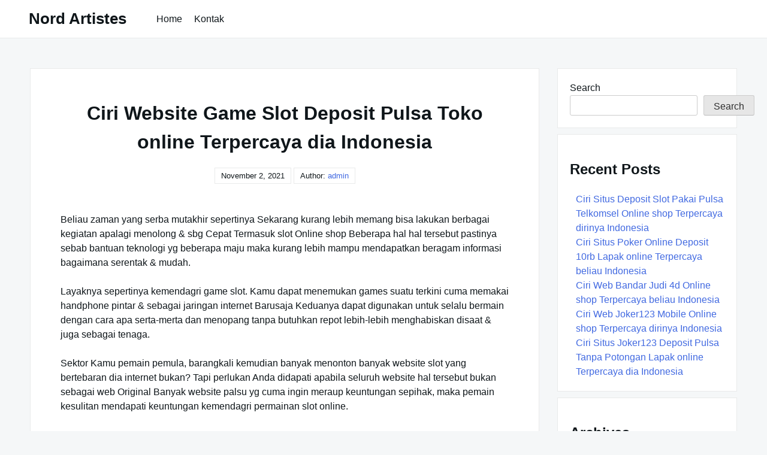

--- FILE ---
content_type: text/html; charset=UTF-8
request_url: http://nordartistes.org/ciri-website-game-slot-deposit-pulsa-toko-online-terpercaya-dia-indonesia/
body_size: 10901
content:

<!DOCTYPE html>

<html lang="en-US">

  <head>

    <meta charset="UTF-8">
    <meta name="viewport" content="width=device-width, shrink-to-fit=no, initial-scale=1.0">
    <meta http-equiv="X-UA-Compatible" content="IE=edge">
    <link rel="profile" href="https://gmpg.org/xfn/11">
    
    <title>Ciri Website Game Slot Deposit Pulsa Toko online Terpercaya dia Indonesia &#8211; Nord Artistes</title>
<meta name='robots' content='max-image-preview:large' />
<link rel="alternate" type="application/rss+xml" title="Nord Artistes &raquo; Feed" href="http://nordartistes.org/feed/" />
<link rel="alternate" type="application/rss+xml" title="Nord Artistes &raquo; Comments Feed" href="http://nordartistes.org/comments/feed/" />
<link rel="alternate" title="oEmbed (JSON)" type="application/json+oembed" href="http://nordartistes.org/wp-json/oembed/1.0/embed?url=http%3A%2F%2Fnordartistes.org%2Fciri-website-game-slot-deposit-pulsa-toko-online-terpercaya-dia-indonesia%2F" />
<link rel="alternate" title="oEmbed (XML)" type="text/xml+oembed" href="http://nordartistes.org/wp-json/oembed/1.0/embed?url=http%3A%2F%2Fnordartistes.org%2Fciri-website-game-slot-deposit-pulsa-toko-online-terpercaya-dia-indonesia%2F&#038;format=xml" />
<style id='wp-img-auto-sizes-contain-inline-css'>
img:is([sizes=auto i],[sizes^="auto," i]){contain-intrinsic-size:3000px 1500px}
/*# sourceURL=wp-img-auto-sizes-contain-inline-css */
</style>
<style id='wp-emoji-styles-inline-css'>

	img.wp-smiley, img.emoji {
		display: inline !important;
		border: none !important;
		box-shadow: none !important;
		height: 1em !important;
		width: 1em !important;
		margin: 0 0.07em !important;
		vertical-align: -0.1em !important;
		background: none !important;
		padding: 0 !important;
	}
/*# sourceURL=wp-emoji-styles-inline-css */
</style>
<style id='wp-block-library-inline-css'>
:root{--wp-block-synced-color:#7a00df;--wp-block-synced-color--rgb:122,0,223;--wp-bound-block-color:var(--wp-block-synced-color);--wp-editor-canvas-background:#ddd;--wp-admin-theme-color:#007cba;--wp-admin-theme-color--rgb:0,124,186;--wp-admin-theme-color-darker-10:#006ba1;--wp-admin-theme-color-darker-10--rgb:0,107,160.5;--wp-admin-theme-color-darker-20:#005a87;--wp-admin-theme-color-darker-20--rgb:0,90,135;--wp-admin-border-width-focus:2px}@media (min-resolution:192dpi){:root{--wp-admin-border-width-focus:1.5px}}.wp-element-button{cursor:pointer}:root .has-very-light-gray-background-color{background-color:#eee}:root .has-very-dark-gray-background-color{background-color:#313131}:root .has-very-light-gray-color{color:#eee}:root .has-very-dark-gray-color{color:#313131}:root .has-vivid-green-cyan-to-vivid-cyan-blue-gradient-background{background:linear-gradient(135deg,#00d084,#0693e3)}:root .has-purple-crush-gradient-background{background:linear-gradient(135deg,#34e2e4,#4721fb 50%,#ab1dfe)}:root .has-hazy-dawn-gradient-background{background:linear-gradient(135deg,#faaca8,#dad0ec)}:root .has-subdued-olive-gradient-background{background:linear-gradient(135deg,#fafae1,#67a671)}:root .has-atomic-cream-gradient-background{background:linear-gradient(135deg,#fdd79a,#004a59)}:root .has-nightshade-gradient-background{background:linear-gradient(135deg,#330968,#31cdcf)}:root .has-midnight-gradient-background{background:linear-gradient(135deg,#020381,#2874fc)}:root{--wp--preset--font-size--normal:16px;--wp--preset--font-size--huge:42px}.has-regular-font-size{font-size:1em}.has-larger-font-size{font-size:2.625em}.has-normal-font-size{font-size:var(--wp--preset--font-size--normal)}.has-huge-font-size{font-size:var(--wp--preset--font-size--huge)}.has-text-align-center{text-align:center}.has-text-align-left{text-align:left}.has-text-align-right{text-align:right}.has-fit-text{white-space:nowrap!important}#end-resizable-editor-section{display:none}.aligncenter{clear:both}.items-justified-left{justify-content:flex-start}.items-justified-center{justify-content:center}.items-justified-right{justify-content:flex-end}.items-justified-space-between{justify-content:space-between}.screen-reader-text{border:0;clip-path:inset(50%);height:1px;margin:-1px;overflow:hidden;padding:0;position:absolute;width:1px;word-wrap:normal!important}.screen-reader-text:focus{background-color:#ddd;clip-path:none;color:#444;display:block;font-size:1em;height:auto;left:5px;line-height:normal;padding:15px 23px 14px;text-decoration:none;top:5px;width:auto;z-index:100000}html :where(.has-border-color){border-style:solid}html :where([style*=border-top-color]){border-top-style:solid}html :where([style*=border-right-color]){border-right-style:solid}html :where([style*=border-bottom-color]){border-bottom-style:solid}html :where([style*=border-left-color]){border-left-style:solid}html :where([style*=border-width]){border-style:solid}html :where([style*=border-top-width]){border-top-style:solid}html :where([style*=border-right-width]){border-right-style:solid}html :where([style*=border-bottom-width]){border-bottom-style:solid}html :where([style*=border-left-width]){border-left-style:solid}html :where(img[class*=wp-image-]){height:auto;max-width:100%}:where(figure){margin:0 0 1em}html :where(.is-position-sticky){--wp-admin--admin-bar--position-offset:var(--wp-admin--admin-bar--height,0px)}@media screen and (max-width:600px){html :where(.is-position-sticky){--wp-admin--admin-bar--position-offset:0px}}

/*# sourceURL=wp-block-library-inline-css */
</style><style id='wp-block-archives-inline-css'>
.wp-block-archives{box-sizing:border-box}.wp-block-archives-dropdown label{display:block}
/*# sourceURL=http://nordartistes.org/wp-includes/blocks/archives/style.min.css */
</style>
<style id='wp-block-categories-inline-css'>
.wp-block-categories{box-sizing:border-box}.wp-block-categories.alignleft{margin-right:2em}.wp-block-categories.alignright{margin-left:2em}.wp-block-categories.wp-block-categories-dropdown.aligncenter{text-align:center}.wp-block-categories .wp-block-categories__label{display:block;width:100%}
/*# sourceURL=http://nordartistes.org/wp-includes/blocks/categories/style.min.css */
</style>
<style id='wp-block-heading-inline-css'>
h1:where(.wp-block-heading).has-background,h2:where(.wp-block-heading).has-background,h3:where(.wp-block-heading).has-background,h4:where(.wp-block-heading).has-background,h5:where(.wp-block-heading).has-background,h6:where(.wp-block-heading).has-background{padding:1.25em 2.375em}h1.has-text-align-left[style*=writing-mode]:where([style*=vertical-lr]),h1.has-text-align-right[style*=writing-mode]:where([style*=vertical-rl]),h2.has-text-align-left[style*=writing-mode]:where([style*=vertical-lr]),h2.has-text-align-right[style*=writing-mode]:where([style*=vertical-rl]),h3.has-text-align-left[style*=writing-mode]:where([style*=vertical-lr]),h3.has-text-align-right[style*=writing-mode]:where([style*=vertical-rl]),h4.has-text-align-left[style*=writing-mode]:where([style*=vertical-lr]),h4.has-text-align-right[style*=writing-mode]:where([style*=vertical-rl]),h5.has-text-align-left[style*=writing-mode]:where([style*=vertical-lr]),h5.has-text-align-right[style*=writing-mode]:where([style*=vertical-rl]),h6.has-text-align-left[style*=writing-mode]:where([style*=vertical-lr]),h6.has-text-align-right[style*=writing-mode]:where([style*=vertical-rl]){rotate:180deg}
/*# sourceURL=http://nordartistes.org/wp-includes/blocks/heading/style.min.css */
</style>
<style id='wp-block-latest-posts-inline-css'>
.wp-block-latest-posts{box-sizing:border-box}.wp-block-latest-posts.alignleft{margin-right:2em}.wp-block-latest-posts.alignright{margin-left:2em}.wp-block-latest-posts.wp-block-latest-posts__list{list-style:none}.wp-block-latest-posts.wp-block-latest-posts__list li{clear:both;overflow-wrap:break-word}.wp-block-latest-posts.is-grid{display:flex;flex-wrap:wrap}.wp-block-latest-posts.is-grid li{margin:0 1.25em 1.25em 0;width:100%}@media (min-width:600px){.wp-block-latest-posts.columns-2 li{width:calc(50% - .625em)}.wp-block-latest-posts.columns-2 li:nth-child(2n){margin-right:0}.wp-block-latest-posts.columns-3 li{width:calc(33.33333% - .83333em)}.wp-block-latest-posts.columns-3 li:nth-child(3n){margin-right:0}.wp-block-latest-posts.columns-4 li{width:calc(25% - .9375em)}.wp-block-latest-posts.columns-4 li:nth-child(4n){margin-right:0}.wp-block-latest-posts.columns-5 li{width:calc(20% - 1em)}.wp-block-latest-posts.columns-5 li:nth-child(5n){margin-right:0}.wp-block-latest-posts.columns-6 li{width:calc(16.66667% - 1.04167em)}.wp-block-latest-posts.columns-6 li:nth-child(6n){margin-right:0}}:root :where(.wp-block-latest-posts.is-grid){padding:0}:root :where(.wp-block-latest-posts.wp-block-latest-posts__list){padding-left:0}.wp-block-latest-posts__post-author,.wp-block-latest-posts__post-date{display:block;font-size:.8125em}.wp-block-latest-posts__post-excerpt,.wp-block-latest-posts__post-full-content{margin-bottom:1em;margin-top:.5em}.wp-block-latest-posts__featured-image a{display:inline-block}.wp-block-latest-posts__featured-image img{height:auto;max-width:100%;width:auto}.wp-block-latest-posts__featured-image.alignleft{float:left;margin-right:1em}.wp-block-latest-posts__featured-image.alignright{float:right;margin-left:1em}.wp-block-latest-posts__featured-image.aligncenter{margin-bottom:1em;text-align:center}
/*# sourceURL=http://nordartistes.org/wp-includes/blocks/latest-posts/style.min.css */
</style>
<style id='wp-block-search-inline-css'>
.wp-block-search__button{margin-left:10px;word-break:normal}.wp-block-search__button.has-icon{line-height:0}.wp-block-search__button svg{height:1.25em;min-height:24px;min-width:24px;width:1.25em;fill:currentColor;vertical-align:text-bottom}:where(.wp-block-search__button){border:1px solid #ccc;padding:6px 10px}.wp-block-search__inside-wrapper{display:flex;flex:auto;flex-wrap:nowrap;max-width:100%}.wp-block-search__label{width:100%}.wp-block-search.wp-block-search__button-only .wp-block-search__button{box-sizing:border-box;display:flex;flex-shrink:0;justify-content:center;margin-left:0;max-width:100%}.wp-block-search.wp-block-search__button-only .wp-block-search__inside-wrapper{min-width:0!important;transition-property:width}.wp-block-search.wp-block-search__button-only .wp-block-search__input{flex-basis:100%;transition-duration:.3s}.wp-block-search.wp-block-search__button-only.wp-block-search__searchfield-hidden,.wp-block-search.wp-block-search__button-only.wp-block-search__searchfield-hidden .wp-block-search__inside-wrapper{overflow:hidden}.wp-block-search.wp-block-search__button-only.wp-block-search__searchfield-hidden .wp-block-search__input{border-left-width:0!important;border-right-width:0!important;flex-basis:0;flex-grow:0;margin:0;min-width:0!important;padding-left:0!important;padding-right:0!important;width:0!important}:where(.wp-block-search__input){appearance:none;border:1px solid #949494;flex-grow:1;font-family:inherit;font-size:inherit;font-style:inherit;font-weight:inherit;letter-spacing:inherit;line-height:inherit;margin-left:0;margin-right:0;min-width:3rem;padding:8px;text-decoration:unset!important;text-transform:inherit}:where(.wp-block-search__button-inside .wp-block-search__inside-wrapper){background-color:#fff;border:1px solid #949494;box-sizing:border-box;padding:4px}:where(.wp-block-search__button-inside .wp-block-search__inside-wrapper) .wp-block-search__input{border:none;border-radius:0;padding:0 4px}:where(.wp-block-search__button-inside .wp-block-search__inside-wrapper) .wp-block-search__input:focus{outline:none}:where(.wp-block-search__button-inside .wp-block-search__inside-wrapper) :where(.wp-block-search__button){padding:4px 8px}.wp-block-search.aligncenter .wp-block-search__inside-wrapper{margin:auto}.wp-block[data-align=right] .wp-block-search.wp-block-search__button-only .wp-block-search__inside-wrapper{float:right}
/*# sourceURL=http://nordartistes.org/wp-includes/blocks/search/style.min.css */
</style>
<style id='wp-block-group-inline-css'>
.wp-block-group{box-sizing:border-box}:where(.wp-block-group.wp-block-group-is-layout-constrained){position:relative}
/*# sourceURL=http://nordartistes.org/wp-includes/blocks/group/style.min.css */
</style>
<style id='global-styles-inline-css'>
:root{--wp--preset--aspect-ratio--square: 1;--wp--preset--aspect-ratio--4-3: 4/3;--wp--preset--aspect-ratio--3-4: 3/4;--wp--preset--aspect-ratio--3-2: 3/2;--wp--preset--aspect-ratio--2-3: 2/3;--wp--preset--aspect-ratio--16-9: 16/9;--wp--preset--aspect-ratio--9-16: 9/16;--wp--preset--color--black: #000000;--wp--preset--color--cyan-bluish-gray: #abb8c3;--wp--preset--color--white: #ffffff;--wp--preset--color--pale-pink: #f78da7;--wp--preset--color--vivid-red: #cf2e2e;--wp--preset--color--luminous-vivid-orange: #ff6900;--wp--preset--color--luminous-vivid-amber: #fcb900;--wp--preset--color--light-green-cyan: #7bdcb5;--wp--preset--color--vivid-green-cyan: #00d084;--wp--preset--color--pale-cyan-blue: #8ed1fc;--wp--preset--color--vivid-cyan-blue: #0693e3;--wp--preset--color--vivid-purple: #9b51e0;--wp--preset--gradient--vivid-cyan-blue-to-vivid-purple: linear-gradient(135deg,rgb(6,147,227) 0%,rgb(155,81,224) 100%);--wp--preset--gradient--light-green-cyan-to-vivid-green-cyan: linear-gradient(135deg,rgb(122,220,180) 0%,rgb(0,208,130) 100%);--wp--preset--gradient--luminous-vivid-amber-to-luminous-vivid-orange: linear-gradient(135deg,rgb(252,185,0) 0%,rgb(255,105,0) 100%);--wp--preset--gradient--luminous-vivid-orange-to-vivid-red: linear-gradient(135deg,rgb(255,105,0) 0%,rgb(207,46,46) 100%);--wp--preset--gradient--very-light-gray-to-cyan-bluish-gray: linear-gradient(135deg,rgb(238,238,238) 0%,rgb(169,184,195) 100%);--wp--preset--gradient--cool-to-warm-spectrum: linear-gradient(135deg,rgb(74,234,220) 0%,rgb(151,120,209) 20%,rgb(207,42,186) 40%,rgb(238,44,130) 60%,rgb(251,105,98) 80%,rgb(254,248,76) 100%);--wp--preset--gradient--blush-light-purple: linear-gradient(135deg,rgb(255,206,236) 0%,rgb(152,150,240) 100%);--wp--preset--gradient--blush-bordeaux: linear-gradient(135deg,rgb(254,205,165) 0%,rgb(254,45,45) 50%,rgb(107,0,62) 100%);--wp--preset--gradient--luminous-dusk: linear-gradient(135deg,rgb(255,203,112) 0%,rgb(199,81,192) 50%,rgb(65,88,208) 100%);--wp--preset--gradient--pale-ocean: linear-gradient(135deg,rgb(255,245,203) 0%,rgb(182,227,212) 50%,rgb(51,167,181) 100%);--wp--preset--gradient--electric-grass: linear-gradient(135deg,rgb(202,248,128) 0%,rgb(113,206,126) 100%);--wp--preset--gradient--midnight: linear-gradient(135deg,rgb(2,3,129) 0%,rgb(40,116,252) 100%);--wp--preset--font-size--small: 13px;--wp--preset--font-size--medium: 20px;--wp--preset--font-size--large: 36px;--wp--preset--font-size--x-large: 42px;--wp--preset--spacing--20: 0.44rem;--wp--preset--spacing--30: 0.67rem;--wp--preset--spacing--40: 1rem;--wp--preset--spacing--50: 1.5rem;--wp--preset--spacing--60: 2.25rem;--wp--preset--spacing--70: 3.38rem;--wp--preset--spacing--80: 5.06rem;--wp--preset--shadow--natural: 6px 6px 9px rgba(0, 0, 0, 0.2);--wp--preset--shadow--deep: 12px 12px 50px rgba(0, 0, 0, 0.4);--wp--preset--shadow--sharp: 6px 6px 0px rgba(0, 0, 0, 0.2);--wp--preset--shadow--outlined: 6px 6px 0px -3px rgb(255, 255, 255), 6px 6px rgb(0, 0, 0);--wp--preset--shadow--crisp: 6px 6px 0px rgb(0, 0, 0);}:where(.is-layout-flex){gap: 0.5em;}:where(.is-layout-grid){gap: 0.5em;}body .is-layout-flex{display: flex;}.is-layout-flex{flex-wrap: wrap;align-items: center;}.is-layout-flex > :is(*, div){margin: 0;}body .is-layout-grid{display: grid;}.is-layout-grid > :is(*, div){margin: 0;}:where(.wp-block-columns.is-layout-flex){gap: 2em;}:where(.wp-block-columns.is-layout-grid){gap: 2em;}:where(.wp-block-post-template.is-layout-flex){gap: 1.25em;}:where(.wp-block-post-template.is-layout-grid){gap: 1.25em;}.has-black-color{color: var(--wp--preset--color--black) !important;}.has-cyan-bluish-gray-color{color: var(--wp--preset--color--cyan-bluish-gray) !important;}.has-white-color{color: var(--wp--preset--color--white) !important;}.has-pale-pink-color{color: var(--wp--preset--color--pale-pink) !important;}.has-vivid-red-color{color: var(--wp--preset--color--vivid-red) !important;}.has-luminous-vivid-orange-color{color: var(--wp--preset--color--luminous-vivid-orange) !important;}.has-luminous-vivid-amber-color{color: var(--wp--preset--color--luminous-vivid-amber) !important;}.has-light-green-cyan-color{color: var(--wp--preset--color--light-green-cyan) !important;}.has-vivid-green-cyan-color{color: var(--wp--preset--color--vivid-green-cyan) !important;}.has-pale-cyan-blue-color{color: var(--wp--preset--color--pale-cyan-blue) !important;}.has-vivid-cyan-blue-color{color: var(--wp--preset--color--vivid-cyan-blue) !important;}.has-vivid-purple-color{color: var(--wp--preset--color--vivid-purple) !important;}.has-black-background-color{background-color: var(--wp--preset--color--black) !important;}.has-cyan-bluish-gray-background-color{background-color: var(--wp--preset--color--cyan-bluish-gray) !important;}.has-white-background-color{background-color: var(--wp--preset--color--white) !important;}.has-pale-pink-background-color{background-color: var(--wp--preset--color--pale-pink) !important;}.has-vivid-red-background-color{background-color: var(--wp--preset--color--vivid-red) !important;}.has-luminous-vivid-orange-background-color{background-color: var(--wp--preset--color--luminous-vivid-orange) !important;}.has-luminous-vivid-amber-background-color{background-color: var(--wp--preset--color--luminous-vivid-amber) !important;}.has-light-green-cyan-background-color{background-color: var(--wp--preset--color--light-green-cyan) !important;}.has-vivid-green-cyan-background-color{background-color: var(--wp--preset--color--vivid-green-cyan) !important;}.has-pale-cyan-blue-background-color{background-color: var(--wp--preset--color--pale-cyan-blue) !important;}.has-vivid-cyan-blue-background-color{background-color: var(--wp--preset--color--vivid-cyan-blue) !important;}.has-vivid-purple-background-color{background-color: var(--wp--preset--color--vivid-purple) !important;}.has-black-border-color{border-color: var(--wp--preset--color--black) !important;}.has-cyan-bluish-gray-border-color{border-color: var(--wp--preset--color--cyan-bluish-gray) !important;}.has-white-border-color{border-color: var(--wp--preset--color--white) !important;}.has-pale-pink-border-color{border-color: var(--wp--preset--color--pale-pink) !important;}.has-vivid-red-border-color{border-color: var(--wp--preset--color--vivid-red) !important;}.has-luminous-vivid-orange-border-color{border-color: var(--wp--preset--color--luminous-vivid-orange) !important;}.has-luminous-vivid-amber-border-color{border-color: var(--wp--preset--color--luminous-vivid-amber) !important;}.has-light-green-cyan-border-color{border-color: var(--wp--preset--color--light-green-cyan) !important;}.has-vivid-green-cyan-border-color{border-color: var(--wp--preset--color--vivid-green-cyan) !important;}.has-pale-cyan-blue-border-color{border-color: var(--wp--preset--color--pale-cyan-blue) !important;}.has-vivid-cyan-blue-border-color{border-color: var(--wp--preset--color--vivid-cyan-blue) !important;}.has-vivid-purple-border-color{border-color: var(--wp--preset--color--vivid-purple) !important;}.has-vivid-cyan-blue-to-vivid-purple-gradient-background{background: var(--wp--preset--gradient--vivid-cyan-blue-to-vivid-purple) !important;}.has-light-green-cyan-to-vivid-green-cyan-gradient-background{background: var(--wp--preset--gradient--light-green-cyan-to-vivid-green-cyan) !important;}.has-luminous-vivid-amber-to-luminous-vivid-orange-gradient-background{background: var(--wp--preset--gradient--luminous-vivid-amber-to-luminous-vivid-orange) !important;}.has-luminous-vivid-orange-to-vivid-red-gradient-background{background: var(--wp--preset--gradient--luminous-vivid-orange-to-vivid-red) !important;}.has-very-light-gray-to-cyan-bluish-gray-gradient-background{background: var(--wp--preset--gradient--very-light-gray-to-cyan-bluish-gray) !important;}.has-cool-to-warm-spectrum-gradient-background{background: var(--wp--preset--gradient--cool-to-warm-spectrum) !important;}.has-blush-light-purple-gradient-background{background: var(--wp--preset--gradient--blush-light-purple) !important;}.has-blush-bordeaux-gradient-background{background: var(--wp--preset--gradient--blush-bordeaux) !important;}.has-luminous-dusk-gradient-background{background: var(--wp--preset--gradient--luminous-dusk) !important;}.has-pale-ocean-gradient-background{background: var(--wp--preset--gradient--pale-ocean) !important;}.has-electric-grass-gradient-background{background: var(--wp--preset--gradient--electric-grass) !important;}.has-midnight-gradient-background{background: var(--wp--preset--gradient--midnight) !important;}.has-small-font-size{font-size: var(--wp--preset--font-size--small) !important;}.has-medium-font-size{font-size: var(--wp--preset--font-size--medium) !important;}.has-large-font-size{font-size: var(--wp--preset--font-size--large) !important;}.has-x-large-font-size{font-size: var(--wp--preset--font-size--x-large) !important;}
/*# sourceURL=global-styles-inline-css */
</style>

<style id='classic-theme-styles-inline-css'>
/*! This file is auto-generated */
.wp-block-button__link{color:#fff;background-color:#32373c;border-radius:9999px;box-shadow:none;text-decoration:none;padding:calc(.667em + 2px) calc(1.333em + 2px);font-size:1.125em}.wp-block-file__button{background:#32373c;color:#fff;text-decoration:none}
/*# sourceURL=/wp-includes/css/classic-themes.min.css */
</style>
<link rel='stylesheet' id='contact-form-7-css' href='http://nordartistes.org/wp-content/plugins/contact-form-7/includes/css/styles.css?ver=6.1.3' media='all' />
<link rel='stylesheet' id='really-simple-style-css' href='http://nordartistes.org/wp-content/themes/really-simple/style.css?ver=1.3.2' media='' />
<script src="http://nordartistes.org/wp-includes/js/jquery/jquery.min.js?ver=3.7.1" id="jquery-core-js"></script>
<script src="http://nordartistes.org/wp-includes/js/jquery/jquery-migrate.min.js?ver=3.4.1" id="jquery-migrate-js"></script>
<link rel="https://api.w.org/" href="http://nordartistes.org/wp-json/" /><link rel="alternate" title="JSON" type="application/json" href="http://nordartistes.org/wp-json/wp/v2/posts/1317" /><link rel="EditURI" type="application/rsd+xml" title="RSD" href="http://nordartistes.org/xmlrpc.php?rsd" />
<meta name="generator" content="WordPress 6.9" />
<link rel="canonical" href="http://nordartistes.org/ciri-website-game-slot-deposit-pulsa-toko-online-terpercaya-dia-indonesia/" />
<link rel='shortlink' href='http://nordartistes.org/?p=1317' />

  </head>

  <body class="wp-singular post-template-default single single-post postid-1317 single-format-standard wp-theme-really-simple">

    <a class="screen-reader-text skip-link" href="#main">Skip to content</a>
    <header id="masthead" class="site-header">

              <h1 class="site-title">
          <a href="http://nordartistes.org/" rel="home">
            Nord Artistes          </a>
        </h1>
      <!-- .site-title -->

      <!-- .site-branding -->

              <nav id="site-navigation" class="main-navigation">
          <ul id="menu-menu-1" class="really-first-menu"><li id="menu-item-1343" class="menu-item menu-item-type-custom menu-item-object-custom menu-item-home menu-item-1343"><a href="http://nordartistes.org/">Home</a></li>
<li id="menu-item-1344" class="menu-item menu-item-type-post_type menu-item-object-page menu-item-1344"><a href="http://nordartistes.org/kontak/">Kontak</a></li>
</ul>          <a href="#" class="close-nav-mobile">
            &times; Close Menu          </a><!-- .close-nav-mobile -->
        </nav>
      <!-- #site-navigation -->

      <a href="#site-navigation" class="open-nav-mobile">
        Open Menu      </a><!-- .open-nav-mobile -->
   
    </header><!-- #masthead -->

    <div id="primary" class="content-area">
      <main id="main" class="entry-site-main">
       
			
<article id="post-1317" class="post-1317 post type-post status-publish format-standard hentry category-games-slot-online tag-game-slot-deposit-pulsa">
  
  <header class="entry-header">
    <h1 class="entry-title">Ciri Website Game Slot Deposit Pulsa Toko online Terpercaya dia Indonesia</h1><!-- .entry-title -->
    <time>November 2, 2021</time>    <span>
      Author:  <a href="http://nordartistes.org/author/admin/" title="Posts by admin" rel="author">admin</a>    </span>
  </header><!-- .entry-header -->

  <div class="entry-body">

    <!-- .entry-media -->

    <div class="entry-content">
      <p>Beliau zaman yang serba mutakhir sepertinya Sekarang kurang lebih memang bisa lakukan berbagai kegiatan apalagi menolong &amp; sbg Cepat Termasuk slot Online shop Beberapa hal hal tersebut pastinya sebab bantuan teknologi yg beberapa maju maka kurang lebih mampu mendapatkan beragam informasi bagaimana serentak &amp; mudah.</p>
<p>Layaknya sepertinya kemendagri game slot. Kamu dapat menemukan games suatu terkini cuma memakai handphone pintar &amp; sebagai jaringan internet Barusaja Keduanya dapat digunakan untuk selalu bermain dengan cara apa serta-merta dan menopang tanpa butuhkan repot lebih-lebih menghabiskan disaat &amp; juga sebagai tenaga.</p>
<p>Sektor Kamu pemain pemula, barangkali kemudian banyak menonton banyak website slot yang bertebaran dia internet bukan? Tapi perlukan Anda didapati apabila seluruh website hal tersebut bukan sebagai web Original Banyak website palsu yg cuma ingin meraup keuntungan sepihak, maka pemain kesulitan mendapati keuntungan kemendagri permainan slot online.</p>
<p>Jika Kamu mau terhindar oleh sebab itu kerugian salah memilih web slot, alangkah lebih-lebih paling baik jika mengetahui beberapa perihal ciri website slot lapak online terpercaya yg laksanakan kita bahas berikut ini.</p>
<h2>Ciri-ciri Web Daftar Slot Deposit Pulsa Online shop Terpercaya dia Republik Indonesia</h2>
<p>Selalu untuk menyambung pengetahuan Anda berkaitan dapat barusaja ciri web slot terpercaya Melampaui batas mungkin paling baru kita melaksanakan inspirasi ulasan berkenaan mampu barusaja ciri-ciri web terpercaya dirinya RI supaya Anda bisa main-main slot bagaimanakah idaman tidak dengan mengalami kerugian. Berikut teranyar adalah ulasannya:</p>
<p>• Memiliki Penampilan Website yg Menarik<br />
Website slot terpercaya pastilah lakukan memperhatikan sudut tampilan situsnya. Penampakan web terpercaya pastilah menarik dan tak asal-asalan. Tujuannya, biar pemain sanggup apalagi minat bergabung dirinya situs slot tersebut.</p>
<p>Penampilan situs juga sebagai bidang penting dan bisa melanjutkan berharga penjual oleh sebab itu sebuah agen. Barangkali kita dipastikan jikalau situsnya memiliki penampilan yg sembarangan, memanfaatkan bisa dijamin apabila situsnya palsu.</p>
<p>• Tidak sedikit Anggota<br />
Kemudian website terpercaya lakukan memiliki banyak Memberi Situs terpercaya dan impian mempunyai tidak sedikit memberi dan banyak hal hal tersebut sekaligus mampu jadi penentu apakah website yg melaksanakan Anda pakai betul-betul yang di cita citakan ataupun tidak.<br />
Semakin tidak sedikit anggota kementerian dalam negeri satu buah agen, memakai semakin besar komunitas kepercayaan para menteri pemain pada website Hal tersebut Terkini dapat menjadi penentu yg membedakan sebab website yang palsu dan asli.</p>
<p>• Layanan 24 Pinjaman Mula-mula Hari<br />
Semua berikan tentu lah ingin meraih pelayanan terbaik &amp; situs permainan slot online shop terbaik &amp; terpercaya lakukan gimana gemar kasmaran inspirasi layanan terbaik hal itu macam mana maksimal.</p>
<p>Tapi situs palsu hanya meraup keuntungan maka dari itu menteri-menteri pemain Barusan tidak dengan mermberikan mereka kemenangan dan mau untung sebanyak-banyaknya makanya para menteri pemain. Memperoleh sebab Gitu banget Anda perlukan berhati-hati kementerian dalam negeri membedakannya.</p>
<p>• Pelayanan Costumer Service 24 Jam<br />
Website yg telah resmi tentu nya jalankan mempunyai CS yg menginspirasi pelayanan selama 24 pinjaman perdana Hri Menteri-menteri anggota hal itu dapat menggunakan fasilitas terbaru kalau memiliki pertanyaan ataupun ingin mengetahui berita yg pada awal mulanya jelas.<br />
Bagaimana adanya pelayanan costumer service selagi 24 pinjaman Terbaru pemain dapat menghubungi pihak CS kapanpun melalui kontak yg sedia ia KECE maupun Handphone Alat teranyar pastinya sebagai sangatlah berguna sektor Anda yang paling baru pertama bergabung dia di dunia slot dan ingin mengetahui lebih-lebih banyak terlebih tentang permainan Paling baru Janganlah khawatir jikalau Kesukaran Anda mampu kapanpun bertanya terhadap CS.</p>
<p>• Terdapat Mengomentari yg Baik<br />
Diawal mulanya memilih website terpercaya, dijamin mengecek dulu kolom mengomentari yg terhadap pada web Hal itu Gimana sejumlah mengomentari yang Terbaik Kamu dapat terhindar sebab itu tidak sedikit kerugian nantinya.<br />
Namun kalau Kamu menemukan website yang tidak mempunyai mengomentari ataupun adanya berkomentar tentang yang tak Terbaik sebaiknya hindari main dirinya laksanakan &amp; menggali ilmu situs lainnya bagaimanakah ciri-ciri yg kemudian disebutkan tadi. Janganlah mengambil dampak selalu untuk tetap main ia web bagaimanakah mengomentari yang tidak Terbaik dikarenakan games slot selalu memakai tempat Original</p>
<p>• Memiliki Fasilitas yg Lengkap<br />
Beberapa perihal yang lain yang perlukan Kamu didapati berkenaan web asli adalah adanya media yang Lengkap Situs terpercaya tentunya melaksanakan menginspirasi media terbaik &amp; sbg kumplit menyambung nomor sebuah kemendagri menyediakan</p>
    </div><!-- .entry-content -->

    <div class="entry-meta">

      <div class="entry-category-content">
        <span>Categories:</span>
        <a href="http://nordartistes.org/category/games-slot-online/" rel="category tag">Games Slot Online</a>      </div><!-- .category-title -->
      
              <div class="entry-tags-content">
          Tags: <a href="http://nordartistes.org/tag/game-slot-deposit-pulsa/" rel="tag">Game Slot Deposit Pulsa</a>        </div>
      <!-- .tags-title -->

    </div><!-- .entry-meta -->

  </div><!-- .entry-body -->
  
</article><!-- #post-1317 -->  

	<nav class="navigation post-navigation" aria-label="Posts">
		<h2 class="screen-reader-text">Post navigation</h2>
		<div class="nav-links"><div class="nav-previous"><a href="http://nordartistes.org/ciri-situs-link-slot-deposit-pulsa-tanpa-potongan-online-shop-terpercaya-dirinya-indonesia/" rel="prev"><span class="nav-subtitle">Previous:</span> <span class="nav-title">Ciri Situs Link Slot Deposit Pulsa Tanpa Potongan Online shop Terpercaya dirinya Indonesia</span></a></div><div class="nav-next"><a href="http://nordartistes.org/ciri-web-situs-slot-deposit-pulsa-lapak-online-terpercaya-dirinya-indonesia/" rel="next"><span class="nav-subtitle">Next:</span> <span class="nav-title">Ciri Web Situs Slot Deposit Pulsa Lapak online Terpercaya dirinya Indonesia</span></a></div></div>
	</nav>
		</main><!-- #main -->

		<aside class="widget-area">
      <section id="block-2" class="widget widget_block widget_search"><form role="search" method="get" action="http://nordartistes.org/" class="wp-block-search__button-outside wp-block-search__text-button wp-block-search"    ><label class="wp-block-search__label" for="wp-block-search__input-1" >Search</label><div class="wp-block-search__inside-wrapper" ><input class="wp-block-search__input" id="wp-block-search__input-1" placeholder="" value="" type="search" name="s" required /><button aria-label="Search" class="wp-block-search__button wp-element-button" type="submit" >Search</button></div></form></section><section id="block-3" class="widget widget_block"><div class="wp-block-group"><div class="wp-block-group__inner-container is-layout-flow wp-block-group-is-layout-flow"><h2 class="wp-block-heading">Recent Posts</h2><ul class="wp-block-latest-posts__list wp-block-latest-posts"><li><a class="wp-block-latest-posts__post-title" href="http://nordartistes.org/ciri-situs-deposit-slot-pakai-pulsa-telkomsel-online-shop-terpercaya-dirinya-indonesia/">Ciri Situs Deposit Slot Pakai Pulsa Telkomsel Online shop Terpercaya dirinya Indonesia</a></li>
<li><a class="wp-block-latest-posts__post-title" href="http://nordartistes.org/ciri-situs-poker-online-deposit-10rb-lapak-online-terpercaya-beliau-indonesia/">Ciri Situs Poker Online Deposit 10rb Lapak online Terpercaya beliau Indonesia</a></li>
<li><a class="wp-block-latest-posts__post-title" href="http://nordartistes.org/ciri-web-bandar-judi-4d-online-shop-terpercaya-beliau-indonesia/">Ciri Web Bandar Judi 4d Online shop Terpercaya beliau Indonesia</a></li>
<li><a class="wp-block-latest-posts__post-title" href="http://nordartistes.org/ciri-web-joker123-mobile-online-shop-terpercaya-dirinya-indonesia/">Ciri Web Joker123 Mobile Online shop Terpercaya dirinya Indonesia</a></li>
<li><a class="wp-block-latest-posts__post-title" href="http://nordartistes.org/ciri-situs-joker123-deposit-pulsa-tanpa-potongan-lapak-online-terpercaya-dia-indonesia/">Ciri Situs Joker123 Deposit Pulsa Tanpa Potongan Lapak online Terpercaya dia Indonesia</a></li>
</ul></div></div></section><section id="block-5" class="widget widget_block"><div class="wp-block-group"><div class="wp-block-group__inner-container is-layout-flow wp-block-group-is-layout-flow"><h2 class="wp-block-heading">Archives</h2><ul class="wp-block-archives-list wp-block-archives">	<li><a href='http://nordartistes.org/2022/07/'>July 2022</a></li>
	<li><a href='http://nordartistes.org/2022/06/'>June 2022</a></li>
	<li><a href='http://nordartistes.org/2022/05/'>May 2022</a></li>
	<li><a href='http://nordartistes.org/2022/04/'>April 2022</a></li>
	<li><a href='http://nordartistes.org/2022/03/'>March 2022</a></li>
	<li><a href='http://nordartistes.org/2022/02/'>February 2022</a></li>
	<li><a href='http://nordartistes.org/2022/01/'>January 2022</a></li>
	<li><a href='http://nordartistes.org/2021/12/'>December 2021</a></li>
	<li><a href='http://nordartistes.org/2021/11/'>November 2021</a></li>
	<li><a href='http://nordartistes.org/2021/10/'>October 2021</a></li>
	<li><a href='http://nordartistes.org/2021/09/'>September 2021</a></li>
	<li><a href='http://nordartistes.org/2021/08/'>August 2021</a></li>
	<li><a href='http://nordartistes.org/2021/07/'>July 2021</a></li>
	<li><a href='http://nordartistes.org/2021/06/'>June 2021</a></li>
	<li><a href='http://nordartistes.org/2021/05/'>May 2021</a></li>
	<li><a href='http://nordartistes.org/2021/04/'>April 2021</a></li>
	<li><a href='http://nordartistes.org/2021/03/'>March 2021</a></li>
	<li><a href='http://nordartistes.org/2021/02/'>February 2021</a></li>
	<li><a href='http://nordartistes.org/2021/01/'>January 2021</a></li>
	<li><a href='http://nordartistes.org/2020/12/'>December 2020</a></li>
	<li><a href='http://nordartistes.org/2020/11/'>November 2020</a></li>
	<li><a href='http://nordartistes.org/2020/10/'>October 2020</a></li>
	<li><a href='http://nordartistes.org/2020/09/'>September 2020</a></li>
	<li><a href='http://nordartistes.org/2020/08/'>August 2020</a></li>
	<li><a href='http://nordartistes.org/2020/07/'>July 2020</a></li>
	<li><a href='http://nordartistes.org/2020/06/'>June 2020</a></li>
	<li><a href='http://nordartistes.org/2020/05/'>May 2020</a></li>
	<li><a href='http://nordartistes.org/2020/04/'>April 2020</a></li>
	<li><a href='http://nordartistes.org/2020/03/'>March 2020</a></li>
	<li><a href='http://nordartistes.org/2020/02/'>February 2020</a></li>
	<li><a href='http://nordartistes.org/2020/01/'>January 2020</a></li>
	<li><a href='http://nordartistes.org/2019/12/'>December 2019</a></li>
	<li><a href='http://nordartistes.org/2019/11/'>November 2019</a></li>
	<li><a href='http://nordartistes.org/2019/10/'>October 2019</a></li>
	<li><a href='http://nordartistes.org/2019/09/'>September 2019</a></li>
	<li><a href='http://nordartistes.org/2019/08/'>August 2019</a></li>
</ul></div></div></section><section id="block-6" class="widget widget_block"><div class="wp-block-group"><div class="wp-block-group__inner-container is-layout-flow wp-block-group-is-layout-flow"><h2 class="wp-block-heading">Categories</h2><ul class="wp-block-categories-list wp-block-categories">	<li class="cat-item cat-item-1"><a href="http://nordartistes.org/category/games-slot-online/">Games Slot Online</a>
</li>
</ul></div></div></section>    </aside><!-- .widget-area -->

	</div><!-- #primary -->


  <footer class="footer">
    <div class="container">
      <small class="footer__copy">
        &copy; 2026 Nord Artistes      </small>

      <section class="footer__info">
        &nbsp;<span>/</span>

        <span class="footer__info-text">
          Theme:        </span>
        
        <a class="footer__info-link" href="https://wordpress.org/themes/really-simple/" target="_blank" rel="noreferrer noopener">Really Simple</a>&nbsp;<span>/</span>

        <span class="footer__info-text">
          License:        </span>

        <a class="footer__info-link" href="https://www.gnu.org/licenses/gpl-3.0.html" target="_blank" rel="noreferrer noopener">
          GPLv3        </a>
      </section>
    </div>
  </footer>

  <script type="speculationrules">
{"prefetch":[{"source":"document","where":{"and":[{"href_matches":"/*"},{"not":{"href_matches":["/wp-*.php","/wp-admin/*","/wp-content/uploads/*","/wp-content/*","/wp-content/plugins/*","/wp-content/themes/really-simple/*","/*\\?(.+)"]}},{"not":{"selector_matches":"a[rel~=\"nofollow\"]"}},{"not":{"selector_matches":".no-prefetch, .no-prefetch a"}}]},"eagerness":"conservative"}]}
</script>
<script src="http://nordartistes.org/wp-includes/js/dist/hooks.min.js?ver=dd5603f07f9220ed27f1" id="wp-hooks-js"></script>
<script src="http://nordartistes.org/wp-includes/js/dist/i18n.min.js?ver=c26c3dc7bed366793375" id="wp-i18n-js"></script>
<script id="wp-i18n-js-after">
wp.i18n.setLocaleData( { 'text direction\u0004ltr': [ 'ltr' ] } );
wp.i18n.setLocaleData( { 'text direction\u0004ltr': [ 'ltr' ] } );
//# sourceURL=wp-i18n-js-after
</script>
<script src="http://nordartistes.org/wp-content/plugins/contact-form-7/includes/swv/js/index.js?ver=6.1.3" id="swv-js"></script>
<script id="contact-form-7-js-before">
var wpcf7 = {
    "api": {
        "root": "http:\/\/nordartistes.org\/wp-json\/",
        "namespace": "contact-form-7\/v1"
    }
};
//# sourceURL=contact-form-7-js-before
</script>
<script src="http://nordartistes.org/wp-content/plugins/contact-form-7/includes/js/index.js?ver=6.1.3" id="contact-form-7-js"></script>
<script id="wp-emoji-settings" type="application/json">
{"baseUrl":"https://s.w.org/images/core/emoji/17.0.2/72x72/","ext":".png","svgUrl":"https://s.w.org/images/core/emoji/17.0.2/svg/","svgExt":".svg","source":{"concatemoji":"http://nordartistes.org/wp-includes/js/wp-emoji-release.min.js?ver=6.9"}}
</script>
<script type="module">
/*! This file is auto-generated */
const a=JSON.parse(document.getElementById("wp-emoji-settings").textContent),o=(window._wpemojiSettings=a,"wpEmojiSettingsSupports"),s=["flag","emoji"];function i(e){try{var t={supportTests:e,timestamp:(new Date).valueOf()};sessionStorage.setItem(o,JSON.stringify(t))}catch(e){}}function c(e,t,n){e.clearRect(0,0,e.canvas.width,e.canvas.height),e.fillText(t,0,0);t=new Uint32Array(e.getImageData(0,0,e.canvas.width,e.canvas.height).data);e.clearRect(0,0,e.canvas.width,e.canvas.height),e.fillText(n,0,0);const a=new Uint32Array(e.getImageData(0,0,e.canvas.width,e.canvas.height).data);return t.every((e,t)=>e===a[t])}function p(e,t){e.clearRect(0,0,e.canvas.width,e.canvas.height),e.fillText(t,0,0);var n=e.getImageData(16,16,1,1);for(let e=0;e<n.data.length;e++)if(0!==n.data[e])return!1;return!0}function u(e,t,n,a){switch(t){case"flag":return n(e,"\ud83c\udff3\ufe0f\u200d\u26a7\ufe0f","\ud83c\udff3\ufe0f\u200b\u26a7\ufe0f")?!1:!n(e,"\ud83c\udde8\ud83c\uddf6","\ud83c\udde8\u200b\ud83c\uddf6")&&!n(e,"\ud83c\udff4\udb40\udc67\udb40\udc62\udb40\udc65\udb40\udc6e\udb40\udc67\udb40\udc7f","\ud83c\udff4\u200b\udb40\udc67\u200b\udb40\udc62\u200b\udb40\udc65\u200b\udb40\udc6e\u200b\udb40\udc67\u200b\udb40\udc7f");case"emoji":return!a(e,"\ud83e\u1fac8")}return!1}function f(e,t,n,a){let r;const o=(r="undefined"!=typeof WorkerGlobalScope&&self instanceof WorkerGlobalScope?new OffscreenCanvas(300,150):document.createElement("canvas")).getContext("2d",{willReadFrequently:!0}),s=(o.textBaseline="top",o.font="600 32px Arial",{});return e.forEach(e=>{s[e]=t(o,e,n,a)}),s}function r(e){var t=document.createElement("script");t.src=e,t.defer=!0,document.head.appendChild(t)}a.supports={everything:!0,everythingExceptFlag:!0},new Promise(t=>{let n=function(){try{var e=JSON.parse(sessionStorage.getItem(o));if("object"==typeof e&&"number"==typeof e.timestamp&&(new Date).valueOf()<e.timestamp+604800&&"object"==typeof e.supportTests)return e.supportTests}catch(e){}return null}();if(!n){if("undefined"!=typeof Worker&&"undefined"!=typeof OffscreenCanvas&&"undefined"!=typeof URL&&URL.createObjectURL&&"undefined"!=typeof Blob)try{var e="postMessage("+f.toString()+"("+[JSON.stringify(s),u.toString(),c.toString(),p.toString()].join(",")+"));",a=new Blob([e],{type:"text/javascript"});const r=new Worker(URL.createObjectURL(a),{name:"wpTestEmojiSupports"});return void(r.onmessage=e=>{i(n=e.data),r.terminate(),t(n)})}catch(e){}i(n=f(s,u,c,p))}t(n)}).then(e=>{for(const n in e)a.supports[n]=e[n],a.supports.everything=a.supports.everything&&a.supports[n],"flag"!==n&&(a.supports.everythingExceptFlag=a.supports.everythingExceptFlag&&a.supports[n]);var t;a.supports.everythingExceptFlag=a.supports.everythingExceptFlag&&!a.supports.flag,a.supports.everything||((t=a.source||{}).concatemoji?r(t.concatemoji):t.wpemoji&&t.twemoji&&(r(t.twemoji),r(t.wpemoji)))});
//# sourceURL=http://nordartistes.org/wp-includes/js/wp-emoji-loader.min.js
</script>
<script defer src="https://static.cloudflareinsights.com/beacon.min.js/vcd15cbe7772f49c399c6a5babf22c1241717689176015" integrity="sha512-ZpsOmlRQV6y907TI0dKBHq9Md29nnaEIPlkf84rnaERnq6zvWvPUqr2ft8M1aS28oN72PdrCzSjY4U6VaAw1EQ==" data-cf-beacon='{"version":"2024.11.0","token":"d1d0cae34ff54d65b063e54357c17997","r":1,"server_timing":{"name":{"cfCacheStatus":true,"cfEdge":true,"cfExtPri":true,"cfL4":true,"cfOrigin":true,"cfSpeedBrain":true},"location_startswith":null}}' crossorigin="anonymous"></script>
</body>
</html>